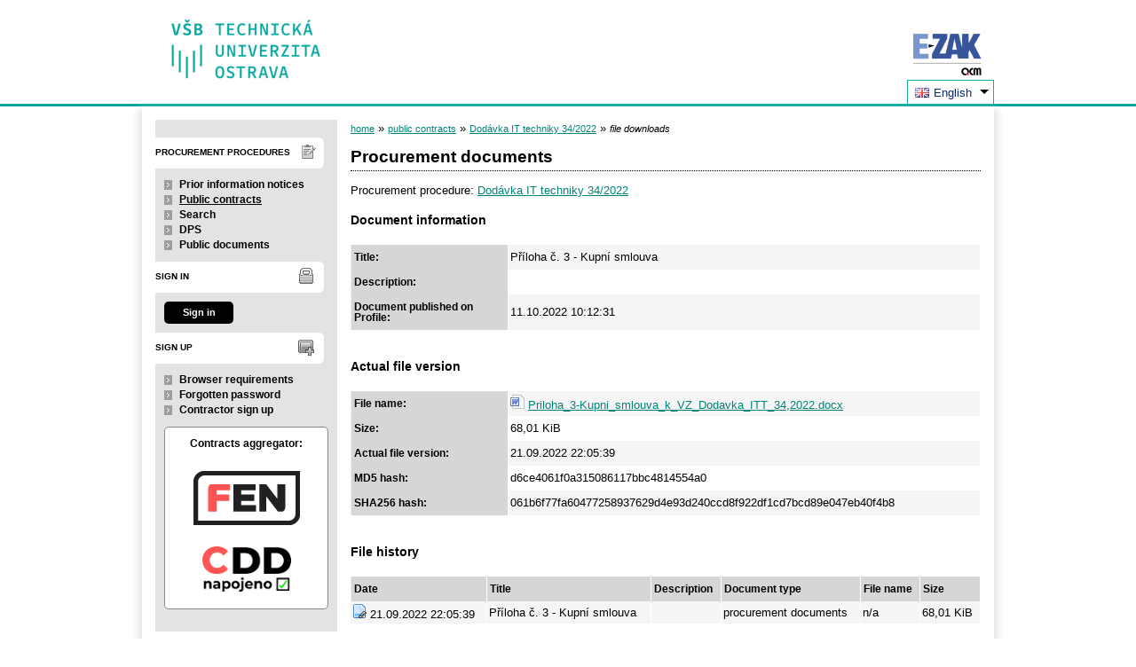

--- FILE ---
content_type: text/html; charset=UTF-8
request_url: https://zakazky.vsb.cz/document_download_16901.html?lang=en
body_size: 6043
content:
<!DOCTYPE html>
<html lang="cs">
  <head>
    <meta charset="UTF-8">
    <meta http-equiv="X-UA-Compatible" content="IE=edge" />
    <meta name="robots" content="" />
    <meta name="keywords" content="" />
    <meta name="description" content="" />
    <meta name="author" content="QCM, s.r.o." />
    <title>Documentation - E-ZAK VŠB – Technická univerzita Ostrava</title>

    <script type="text/javascript" src="https://zakazky.vsb.cz/js/libs/jquery/dist/jquery.min.js?5.8.8.0-1"></script>
    <script type="text/javascript" src="https://zakazky.vsb.cz/js/main.js?5.8.8.0-1"></script>
    <script type="text/javascript">
      mainStrings.ERR_DATA_LOAD_FAILED = 'Invalid operation. If the problem occurs again please contact the system operator with description of the procces which lead to the problem. Thank you.';
      mainStrings.PERMISSION_DENIED = 'You have insufficient permissions for this action.';
      mainStrings.ERR_PROLONG_SESSION_FAILED = 'Failed to prolong session. Perform some action otherwise you will be signed out!';
      mainStrings.INFO_END_OF_SESSION = '!!! Your session is near the end !!!';
      mainStrings.SELECT2_CLEAR = 'Clear';
      mainStrings.SELECT2_CHOOSE = 'Choose';
      mainStrings.SELECT2_ALL_SELECT_TO_RESTRICT = 'All, choose for restrict...';
      mainStrings.SHOW_CALENDAR = 'show calendar';
      mainStrings.WAITING_SUBMIT_DEFAULT_TEXT = 'Data transfer in progress';
      mainStrings.WAITING_LOAD_DEFAULT_TEXT = 'Loading data in progress';
      mainStrings.MAX_FILE_SIZE_EXCEEDED = 'The selected file exceeds the maximum allowed size.';
      mainStrings.MAX_DMS_FILE_SIZE_EXCEEDED = 'The selected file exceeds the maximum allowed file size, for which is possible to send it to the filing service';
      mainStrings.FILE_SIZE_IS_ZERO = 'Attach an empty file is not allowed. Please check file contents and try again with non empty one.';
      mainStrings.FILE_EXTENSION_NOT_ALLOWED = 'The file has an invalid format. Only files with the following extensions can be uploaded ';
      mainStrings.DMS_FILE_VERSION_NOT_SENT = 'WARNING! Previous version of the file was not sent to the filing service.';
      mainStrings.SEARCH_QUERY_TOO_LONG = 'Search query is too long, please decrease the number or length of search criteria.';
      mainStrings.DATE_INVALID_USE_CALENDAR = 'Invalid date, use calendar.';
      mainStrings.SANCTION_LIST_ERROR = 'Subject risk evaluation is only possible for Czech companies with a valid CRN.';
      mainStrings.TODAY = 'Today';
      mainStrings.FILTER = 'Filter';
      mainStrings.FILTER_RESET = 'Filter reset';
      mainStrings.FILTER_UPDATE = 'Filter';
      mainStrings.TOTAL_RECORDS_COUNT = 'Total number of records';
      mainStrings.FILTERED_RECORDS_COUNT = 'Filtered number of records';
      mainStrings.CONFIRM = 'Apply';
      mainStrings.COPY = 'copy';
      mainStrings.YES = 'yes';
      mainStrings.NO = 'no';
      mainStrings.COPIED_TO_CLIPBOARD = 'Copied to clipboard';
      actualLanguage = 'en';
      redirectBackRequestKey = 'redirectBack';
      isJsValidationEnabled = !!'1';
      REQUEST_URI_MAX_LENGTH = 2048;
      MESSAGE_TYPE_WARNING = 'warning';
      MESSAGE_TYPE_INFO = 'info';
      MESSAGE_TYPE_SUCCESS = 'success';
      MESSAGE_TYPE_ERROR = 'error';
      MESSAGE_TYPE_RECOMMEND = 'recommend';
      MESSAGE_TYPE_CONFIRM = 'confirm';
    </script>
    <script type="text/javascript" src='https://zakazky.vsb.cz/js/libs/jquery-titlealert/jquery.titlealert.min.js?5.8.8.0-1'></script>
    <script type="text/javascript" src='https://zakazky.vsb.cz/js/init.js?5.8.8.0-1'></script>


      <link href="https://zakazky.vsb.cz/theme/images/favicon.ico" rel="SHORTCUT ICON" />

      <link rel="stylesheet" href="https://zakazky.vsb.cz/theme/styles/main.css?5.8.8.0-1" type="text/css" media="screen, projection" />

          <link rel="stylesheet" href="https://zakazky.vsb.cz/theme/styles/print.css?5.8.8.0-1" type="text/css" media="print" />
    
    <link rel="stylesheet" href="https://zakazky.vsb.cz/js/libs/flatpickr/dist/flatpickr.css?5.8.8.0-1">
    <script src="https://zakazky.vsb.cz/js/libs/flatpickr/dist/flatpickr.js?5.8.8.0-1"></script>
    <script src="https://zakazky.vsb.cz/js/libs/flatpickr/dist/plugins/scrollPlugin.js?5.8.8.0-1"></script>
    <link rel="stylesheet" href="https://zakazky.vsb.cz/js/libs/shortcut-buttons-flatpickr/dist/themes/light.css?5.8.8.0-1">
    <script src="https://zakazky.vsb.cz/js/libs/shortcut-buttons-flatpickr/dist/shortcut-buttons-flatpickr.js?5.8.8.0-1"></script>
    
    
    <link href='https://zakazky.vsb.cz/js/libs/qtip2/dist/jquery.qtip.min.css?5.8.8.0-1' rel='stylesheet' />
    <script type="text/javascript" src='https://zakazky.vsb.cz/js/libs/qtip2/dist/jquery.qtip.min.js?5.8.8.0-1'></script>

    <link href='https://zakazky.vsb.cz/js/libs/select2/dist/css/select2.min.css?5.8.8.0-1' rel='stylesheet' />
    <script type="text/javascript" src='https://zakazky.vsb.cz/js/libs/select2/dist/js/select2.min.js?5.8.8.0-1'></script>
    <script type="text/javascript" src='https://zakazky.vsb.cz/js/libs/select2/dist/js/i18n/en.js?5.8.8.0-1'></script>

    
    <script type="text/javascript" src="https://zakazky.vsb.cz/js/libs/parsleyjs/dist/parsley.min.js?5.8.8.0-1"></script>
    <script type="text/javascript" src="https://zakazky.vsb.cz/js/libs/parsleyjs/dist/i18n/en.js?5.8.8.0-1"></script>
    <script type="text/javascript" src="https://zakazky.vsb.cz/js/parsleyExtras.js?5.8.8.0-1"></script>

    
    <link rel="stylesheet" href="https://zakazky.vsb.cz/js/tablesorter/tablesorter.theme.notheme.css?5.8.8.0-1" type="text/css" media="screen, projection" />
    <script type="text/javascript" src="https://zakazky.vsb.cz/js/libs/tablesorter/dist/js/jquery.tablesorter.min.js?5.8.8.0-1"></script>
    <script type="text/javascript" src="https://zakazky.vsb.cz/js/libs/tablesorter/dist/js/widgets/widget-filter.min.js?5.8.8.0-1"></script>
    <script type="text/javascript" src="https://zakazky.vsb.cz/js/libs/tablesorter/dist/js/widgets/widget-stickyHeaders.min.js?5.8.8.0-1"></script>
    <script type="text/javascript" src="https://zakazky.vsb.cz/js/tablesorter/jquery.alphanumericsort.js?5.8.8.0-1"></script>

    <script type="text/javascript">
                        initQTips();
      initFlatpickrs('en');
      initParsley();
      initAjaxSubmit();
      initSelects2('en');
      initFormWaitings();
      initFormRedirectBack('/document_download_16901.html?lang=en');
      initAutofocusedInputs();
      initBlockCopyButtons();
      tablesorter.customizeOnLoad();
      initResizableStickyTables();
    
        </script>

    
  </head>

  <body id="dus">
  <div id="page">
    <div id="head">
      <p class="hidden">
        <a href="#cnt" title="Přejít na obsah [klávesová zkratka Alt+S]" accesskey="s">obsah</a> |
        <a href="#foot" title="Přejít na zápatí">zápatí</a>
      </p>

      <a id="nav" title="Navigace"></a>
      <div id="head-title">
        <h1><a href="/" title="Vysoká škola báňská - Technická univerzita Ostrava" tabindex="1">Vysoká škola báňská - Technická univerzita Ostrava<span id="erb" ></span></a></h1>
        <a href="https://www.ezak.cz" class="ezak_logo" title="E-ZAK version 5"><span class="hidden">www.ezak.cz</span></a>
      </div>

        <div id="lang-switcher" class="ui-dropdown-list">
   <p class="ui-dropdown-list-trigger">
     <strong><img src="https://zakazky.vsb.cz/theme/images/flags/en.png" alt="English" class="flags">English</strong>
   </p>
   <ul class="ui-dropdown-list-list">
             <li>
       <a href="/document_download_16901.html?lang=cs" onclick="setWaiting(true);"><img
           src="https://zakazky.vsb.cz/theme/images/flags/cs.png"
           class="flags" alt="čeština">čeština</a>
     </li>
                   </ul>
  </div>

       <script type="text/javascript">
      $(function() {
        $('#lang-switcher').find('.ui-dropdown-list-trigger').each(function() {
          $(this).on('click', function() {
            $(this).parent().toggleClass('active');
          }).hover(function() {
              $(this).parent().addClass('active');
            }, function() {
              $(this).parent().removeClass('active');
          });
        });
        $('#lang-switcher').find('.ui-dropdown-list-list').each(function() {
          $(this).hover(function() {
              $(this).parent().addClass('active');
            }, function() {
              $(this).parent().removeClass('active');
          });
        });
      });
    </script>
  
    </div>

    <div id="body">

        <div id="menu-left">

                      <div id="zadavaci-rizeni" class="hmenu">Procurement procedures</div>
  <ul class="menu">
          <li >
        <a href="advice_index.html" title="overview of prior information notices"
                  onclick="setWaiting(true);"
                >Prior information notices</a>
      </li>
          <li class="active">
        <a href="contract_index.html" title="overview of public contracts"
                  onclick="setWaiting(true);"
                >Public contracts</a>
      </li>
          <li >
        <a href="contract_search.html" title="extended search"
                >Search</a>
      </li>
          <li >
        <a href="dns_index.html" title="overview of dynamic purchasing systems"
                  onclick="setWaiting(true);"
                >DPS</a>
      </li>
          <li >
        <a href="document_public.html" title="public documents"
                >Public documents</a>
      </li>
      </ul>
                                                  
  <div id="prihlaseni" class="hmenu">Sign in</div>
  <div class="form">
    <a class="nowrap" onclick="return modalWindowSmallProcessDataAndShow('auth_logindialog.html?redirect=%2Fdocument_download_16901.html%3Flang%3Den');" id="login-submit">Sign in</a>
  </div>
  <div class="cleaner"></div>

            <div id="registrace" class="hmenu">Sign up</div>
  <ul class="menu-1">
    <li >
      <a title="browser settings test" href="test_index.html">Browser requirements</a>
    </li>
    <li >
      <a title="forgotten password" href="registrace_forgotpasswd.html">Forgotten password</a>
    </li>
    <li >
      <a title="candidate or contractor sign up" href="registrace.html">Contractor sign up</a>
    </li>
  </ul>
              
    
    
    
          <div class="fencdd">

        <div class="fen-banner">Contracts aggregator:</div> <br />

        <a href="https://www.fen.cz" class="nodecoration" target="_blank" title="[in new window] FEN">
          <div id="fen-logo">FEN</div>
        </a>

        <a href="https://www.fen.cz" class="nodecoration" target="_blank" title="[in new window] FEN CCD">
          <div id="cdd-logo">FEN CCD</div>
        </a>
      </div>
    
  </div>

  <script type="text/javascript">

    var menuFunctions = {
      setUnreadMessagesCounts: function () {
        $.ajax({
          type: "POST",
          url: "message_unreadCounts.html",
          dataType: "json",
          async: true,
          success: function (response) {
            menuFunctions.setUnreadMessagesData(response);
          },
          error: function () {
            menuFunctions.setUnreadMessagesData({});
          }
        });
      },
      setUnreadMessagesData: function (data) {
        var messagesCountElem = $("#messagesIncomingCount");
        var cMessagesCountElem = $("#cmessagesIncomingCount");
        if (jQuery.isEmptyObject(data) || typeof data.messages == "undefined" || data.messages == 0) {
          messagesCountElem.html(null);
        } else {
          messagesCountElem.html("(" + data.messages + ")");
        }
        if (jQuery.isEmptyObject(data) || typeof data.cmessages == "undefined" || data.cmessages == 0) {
          cMessagesCountElem.html(null);
        } else {
          cMessagesCountElem.html("(" + data.cmessages + ")");
        }
      }
    };

    
  </script>

      <p class="hidden">
        <a href="#nav" title="Přejít na navigaci">navigace</a> |
        <a href="#foot" title="Přejít na zápatí">zápatí</a>
      </p>

      <a id="cnt" title="Obsah"></a>
      <div id="content-first">

                  <div class="breadcrumb">
            <a href="/">home</a> &#187;
                                                            <a href="contract_index.html">public contracts</a> &#187;
                                                                                          <a href="contract_display_1537.html">Dodávka IT techniky 34/2022</a> &#187;
                                                                        <i>file downloads</i>
                                    </div>
        
        
        
                                
        
        
        
        <div class="modalWindow noprint" id="modalWindow_logout_alert">
  <div class="page_shade"></div>
  <div class="dialog">
    <div class="dialog_window" id="dialog_window_logout_alert">
      <div class="dialog_handle">
        <div class="dialog_title" id="div_title_logout_alert">Security warning</div>
        <div class="dialog_close" title="Zavřít" onclick="modalWindows.hide('modalWindow_logout_alert');">x</div>
      </div>
      <div class="dialog_body" id="div_head_logout_alert">
        <h4 class="center">Your session is near the end. If you do not perform any action in the next minute you will be singed out.</h4><br /><br />
        <input type="submit" class="submit" name="prolong" title="prolong session" value="prolong session" onclick="prolongSession('6c832d608685f59cd5814ab2632bc04c');"/>
      </div>
    </div>
  </div>
</div>


        <div class="modalWindow noprint" id="modalWindowAlertOrConfirm">
  <div class="page_shade"></div>
  <div class="dialog">
    <div class="dialog_window">
      <div class="dialog_handle">
        <div class="dialog_title" id="modalWindowAlertOrConfirm_title"></div>
        <div class="dialog_close" qtip qtip-text="Close (Esc)" onclick="return modalWindows.alertOrConfirmHide();">x</div>
      </div>
      <div class="dialog_body" id="modalWindowAlertOrConfirm_head" onchange="modalWindows.alertOrConfirmResizeByContent();"></div>
    </div>
  </div>
</div>



<script type="text/javascript">

  alertModalProcess = function (message, type, customTitle) {
    var modalContent = $('  <div>\n    <div class=\"modalAlertOrConfirmTitle\"><\/div>\n    <fieldset>\n      <div id=\"modalAlertContent\"><\/div>\n      <div class=\"cleaner\"><\/div>\n      <div class=\"center\">\n        <a onclick=\"return modalWindows.alertOrConfirmHide();\" class=\"button-create\">OK<\/a>\n      <\/div>\n    <\/fieldset>\n  <\/div>\n');
    switch (type) {
      case MESSAGE_TYPE_INFO:
        modalContent.find('fieldset').addClass('info_msg');
        modalContent.find('.modalAlertOrConfirmTitle').html('Info');
        break;
      case MESSAGE_TYPE_ERROR:
        modalContent.find('fieldset').addClass('err_msg');
        modalContent.find('.modalAlertOrConfirmTitle').html('Error');
        break;
      case MESSAGE_TYPE_SUCCESS:
        modalContent.find('fieldset').addClass('succ_msg');
        modalContent.find('.modalAlertOrConfirmTitle').html('Info');
        break;
      case MESSAGE_TYPE_RECOMMEND:
        modalContent.find('fieldset').addClass('recommend_msg');
        modalContent.find('.modalAlertOrConfirmTitle').html('Recommendation');
        break;
      default:
        modalContent.find('fieldset').addClass('warn_msg');
        modalContent.find('.modalAlertOrConfirmTitle').html('Warning');
        break;
    }
    if (message.indexOf('modalAlertOrConfirmTitle') >= 0) { // obsahuje html s class pro title
      var titleElement = $(message).find('.modalAlertOrConfirmTitle').first();
      modalContent.find('.modalAlertOrConfirmTitle').text(titleElement.html());
    }
    if (typeof customTitle != 'undefined' && customTitle != null) {
      modalContent.find('.modalAlertOrConfirmTitle').text(customTitle);
    }
    modalContent.find("#modalAlertContent").html(message);
    modalWindows.alertOrConfirmSetContent(modalContent);
    return modalWindows.alertOrConfirmShow('modalWindow_smallest');
  }

  confirmModalProcess = function (message, confirmUrlRedirectOrCallbackFnc, customTitle, confirmButtonName, cancelButtonName, type) {
    var modalContent = $('  <div>\n    <div class=\"modalAlertOrConfirmTitle\"><\/div>\n    <fieldset>\n      <div id=\"modalConfirmContent\"><\/div>\n      <div class=\"cleaner\"><\/div>\n      <div>\n        <a href=\"\" id=\"modalConfirmButton\" onclick=\"setWaiting(true); modalWindows.alertOrConfirmHide();\" class=\"button-create\">OK<\/a>\n        <a id=\"modalCancelButton\" onclick=\"return modalWindows.alertOrConfirmHide();\" class=\"button-create\">back<\/a>\n      <\/div>\n    <\/fieldset>\n  <\/div>\n');
    switch (type) {
      case MESSAGE_TYPE_WARNING:
        modalContent.find('fieldset').addClass('warn_msg');
        modalContent.find('.modalAlertOrConfirmTitle').html('Warning');
        break;
      case MESSAGE_TYPE_ERROR:
        modalContent.find('fieldset').addClass('err_msg');
        modalContent.find('.modalAlertOrConfirmTitle').html('Error');
        break;
      case MESSAGE_TYPE_SUCCESS:
        modalContent.find('fieldset').addClass('succ_msg');
        modalContent.find('.modalAlertOrConfirmTitle').html('Info');
        break;
      case MESSAGE_TYPE_RECOMMEND:
        modalContent.find('fieldset').addClass('recommend_msg');
        modalContent.find('.modalAlertOrConfirmTitle').html('Recommendation');
        break;
      case MESSAGE_TYPE_INFO:
        modalContent.find('fieldset').addClass('info_msg');
        modalContent.find('.modalAlertOrConfirmTitle').html('Info');
        break;
      case MESSAGE_TYPE_CONFIRM:
      default:
        modalContent.find('fieldset').addClass('confirm_msg');
        modalContent.find('.modalAlertOrConfirmTitle').html('Confirmation');
        break;
    }

    if (typeof confirmUrlRedirectOrCallbackFnc == 'function') {
        modalContent.find('#modalConfirmButton').on('click', function () {
        confirmUrlRedirectOrCallbackFnc();
        return false;
      });
    } else {
      modalContent.find('#modalConfirmButton').prop('href', confirmUrlRedirectOrCallbackFnc);
    }
    if (typeof confirmButtonName != 'undefined' && confirmButtonName != null) {
      modalContent.find('#modalConfirmButton').text(confirmButtonName);
    }
    if (typeof cancelButtonName != 'undefined' && cancelButtonName != null) {
      modalContent.find('#modalCancelButton').text(cancelButtonName);
    }
    if (message.indexOf('modalAlertOrConfirmTitle') >= 0) { // obsahuje html s class title
      var titleElement = $(message).find('.modalAlertOrConfirmTitle').first();
      modalContent.find('.modalAlertOrConfirmTitle').text(titleElement.html());
    }
    if (typeof customTitle != 'undefined' && customTitle != null) {
      modalContent.find('.modalAlertOrConfirmTitle').text(customTitle);
    }
    modalContent.find("#modalConfirmContent").html(message);
    modalWindows.alertOrConfirmSetContent(modalContent);
    return modalWindows.alertOrConfirmShow('modalWindow_small');
  }
</script>

        <div class="modalWindow noprint" id="modalWindow">
  <div class="page_shade"></div>
  <div class="dialog">
    <div class="dialog_window">
      <div class="dialog_handle">
        <div class="dialog_title" id="modalWindow_title"></div>
        <div class="dialog_close" id="dialog_close_button" qtip qtip-text="Close (Esc)" onclick="return modalWindowHide();">x</div>
      </div>
      <div class="dialog_body" id="modalWindow_head" onchange="modalWindows.resizeByContent();"></div>
    </div>
  </div>
</div>
<div class="modalWindow noprint" id="modalWindowFloating">
  <div class="dialog_window">
    <div class="dialog_handle">
      <div class="dialog_title" id="modalWindowFloating_title"></div>
      <div class="dialog_close" id="dialog_close_button" qtip qtip-text="Close" onclick="return modalWindows.floatingHide();">x</div>
    </div>
    <div class="dialog_body" id="modalWindowFloating_head" onchange="modalWindows.floatingResizeByContent();"></div>
  </div>
</div>


<script type="text/javascript">

  floatingModalProcess = function (message, type, allowClose, customTitle) {
    var modalContent = $('  <div>\n    <div class=\"floatingTitle\"><\/div>\n    <fieldset>\n      <div id=\"floatingContent\"><\/div>\n      <div class=\"cleaner\"><\/div>\n    <\/fieldset>\n  <\/div>\n');
    switch (type) {
      case MESSAGE_TYPE_INFO:
        modalContent.find('fieldset').addClass('info_msg');
        modalContent.find('.floatingTitle').html('Info');
        break;
      case MESSAGE_TYPE_ERROR:
        modalContent.find('fieldset').addClass('err_msg');
        modalContent.find('.floatingTitle').html('Error');
        break;
      case MESSAGE_TYPE_SUCCESS:
        modalContent.find('fieldset').addClass('succ_msg');
        modalContent.find('.floatingTitle').html('Info');
        break;
      case MESSAGE_TYPE_RECOMMEND:
        modalContent.find('fieldset').addClass('recommend_msg');
        modalContent.find('.floatingTitle').html('Recommendation');
        break;
      default:
        modalContent.find('fieldset').addClass('warn_msg');
        modalContent.find('.floatingTitle').html('Warning');
        break;
    }
    if (message.indexOf('floatingTitle') >= 0) { // obsahuje html s class pro title
      var titleElement = $(message).find('.floatingTitle').first();
      modalContent.find('.floatingTitle').text(titleElement.html());
    }
    if (typeof customTitle != 'undefined' && customTitle != null) {
      modalContent.find('.floatingTitle').text(customTitle);
    }
    modalContent.find("#floatingContent").html(message);
    modalWindows.floatingSetContent(modalContent);
    return modalWindows.floatingShow(allowClose);
  }
</script>



        <div id="centerBlock">




    
<div class="cleaner"></div>

<h2>Procurement documents</h2>

    Procurement procedure:
  <a href="contract_display_1537.html">
  Dodávka IT techniky 34/2022</a>


<h4>Document information</h4>
<div class="list">
  <table id="document_info_table">
    <tbody>
    <tr>
      <th class="first width_25p">Title:</th>
      <td>Příloha č. 3 - Kupní smlouva</td>
    </tr>

     
  
    
    
    
  
    <tr>
      <th class="first">Description:</th>
      <td></td>
    </tr>
                            <tr>
          <th class="first">Document published on Profile:</th>
          <td>11.10.2022 10:12:31</td>
        </tr>
                      </tbody>
  </table>
</div>

<h4>Actual file version</h4>
<div id="document_download" class="list">
  <table id="actual_file_table">
    <tbody>
      <tr>
        <th class="first width_25p">File name:</th>
        <td>
                                    <img src="https://zakazky.vsb.cz/theme/images/icons/mime/word.png" alt="Dokument MS Word" title="Dokument MS Word" />
              <a href="document_16901/724ec9f4255269828204eb108b989263-priloha_3-kupni_smlouva_k_vz_dodavka_itt_34-2022-docx">Priloha_3-Kupni_smlouva_k_VZ_Dodavka_ITT_34,2022.docx</a>
                              </td>
      </tr>
      <tr>
        <th class="first">Size:</th>
        <td>
          68,01 KiB
        </td>
      </tr>
      <tr>
                  <th class="first">Actual file version:</th>
                <td>21.09.2022 22:05:39</td>
      </tr>
              <tr>
          <th class="first">MD5 hash:</th>
          <td>d6ce4061f0a315086117bbc4814554a0</td>
        </tr>
                  <tr class="first">
            <th class="first">SHA256 hash:</th>
            <td>061b6f77fa60477258937629d4e93d240ccd8f922df1cd7bcd89e047eb40f4b8</td>
          </tr>
                  </tbody>
  </table>
</div>

  <h4>File history</h4>
  <div id="document_audit" class="list">
    <table>
            <tr>
        <th>Date</th>
                <th>Title</th>
        <th>Description</th>
        <th>Document type</th>
        <th>File name</th>
        <th>Size</th>
      </tr>
    
    <tr class="o">
      <td>
                  <img src="https://zakazky.vsb.cz/theme/images/icons/page_I.png" alt="V"
               class="info_bubble" qtip qtip-text="inserted" />
                21.09.2022 22:05:39
      </td>
            <td>
        Příloha č. 3 - Kupní
smlouva
      </td>
      <td>
        
      </td>
      <td>
        procurement documents
      </td>
      <td>
                  n/a
              </td>
      <td class="nowrap">
        68,01 KiB
      </td>
    </tr>
  </table>
  </div>




  
  
  
  
  
  


<script type="text/javascript">
  $(function() {
    setTableRowsClasses('actual_file_table', true);
    setTableRowsClasses('document_info_table', true);
  });

</script>
</div>
        <div id="winConfirmBg" style="display: none;">&nbsp;</div>
        <div id="winConfirm" style="display: none;"></div>
        <br /><br />
      </div>

      <p class="hidden">
        <a href="#nav" title="Přejít na navigaci">navigace</a> |
        <a href="#cnt" title="Přejít na obsah [klávesová zkratka Alt+S]">obsah</a>
      </p>

      <ul id="foot" title="Zápatí">
        <li>2006 &ndash; 2026 &copy; Vysoká škola báňská - Technická univerzita Ostrava</li>
                <li><a href="accessibility.html" title="Declaration of accessibility link">Declaration of accessibility</a></li>
        <li><a href="cookies.html" title="Information about using cookies">Cookies</a></li>
        <li><a href="manual.html" title="">Manuals</a></li>
        <li class="last"><a href="https://ezak.cz/technicka-podpora" title="[in new window] Support and information about E-ZAK" tabindex="704" class="new-window" onclick="window.open(this.href); return false;">QCM - Support</a></li>
      </ul>

    </div>
  </div>

  <div style="float: right;" id="calendar-container"></div>

  </body>


</html>
<!-- qcmmon state ok -->
